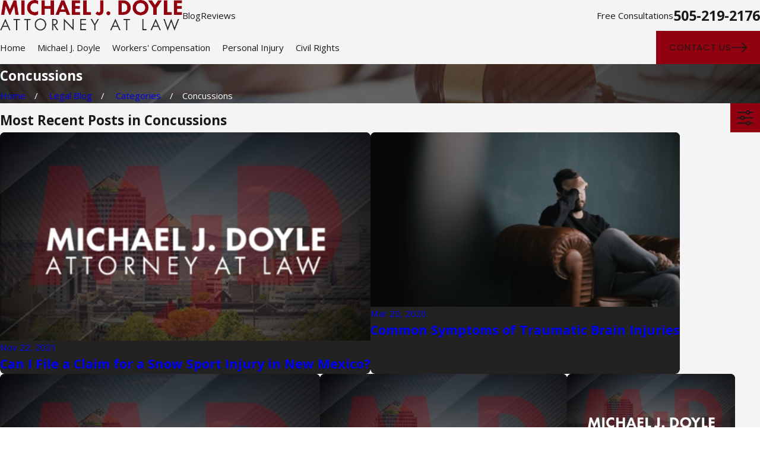

--- FILE ---
content_type: image/svg+xml; charset=utf-8
request_url: https://www.michaeljdoylelaw.com/cms/svg/site/b9vzbqipvre.24.2601151726464.svg
body_size: 14542
content:
<?xml version="1.0" encoding="UTF-8" standalone="no"?>
<svg xmlns="http://www.w3.org/2000/svg" viewBox="0 0 24 24">
<style>
	g path { stroke: none; }
	g.root { display: none; }
	g.root:target { display: inline; }
	g line { stroke: black; }
	g circle { stroke: black; }
	g polyline { stroke: black; }
</style>
<g class="root" id="arrow_down" data-name="arrow down">
	<path d="M13.006 18.316l10.823-10.823a1.217 1.217 0 0 0-1.668-1.668l-10.006 10.006l-10.006-10.006A1.234 1.234 5.402 0 0 0.399 5.642a1.201 1.201 0 0 0-0.117 1.668A0.384 0.384 5.402 0 0 0.399 7.476L11.289 18.316a1.234 1.234 0 0 0 1.668 0Z" />
</g>
<g class="root" id="arrow_left" data-name="arrow-left">
	<path d="M4.82 12.12c0 0.24 0.24 0.48 0.36 0.72L16.69 23.52c0.24 0.36 0.6 0.48 0.96 0.48 0.48 0 0.84-0.12 1.08-0.36 0.48-0.36 0.6-1.2 0.24-1.68 0-0.12-0.12-0.12-0.24-0.24L8.18 12L18.74 2.16c0.48-0.36 0.6-1.2 0.24-1.68 0-0.12-0.12-0.12-0.24-0.24-0.24-0.12-0.6-0.24-1.08-0.24-0.36 0-0.72 0.12-0.96 0.48L5.18 11.16c-0.24 0.24-0.36 0.6-0.36 0.96h0Z" />
</g>
<g class="root" id="arrow_right" data-name="arrow-right">
	<path id="np_arrow_2284437_000000" class="st0" d="M19.184 11.88c0-0.24-0.24-0.48-0.36-0.72L7.305 0.48C7.065 0.12 6.704 0 6.344 0C5.865 0 5.504 0.12 5.264 0.36c-0.48 0.36-0.6 1.2-0.24 1.68c0 0.12 0.12 0.12 0.24 0.24L15.824 12l-10.56 9.84c-0.48 0.36-0.6 1.2-0.24 1.68c0 0.12 0.12 0.12 0.24 0.24C5.504 23.88 5.865 24 6.344 24c0.36 0 0.72-0.12 0.96-0.48l11.52-10.68C19.064 12.6 19.184 12.24 19.184 11.88L19.184 11.88z" />
</g>
<g class="root" id="blog_menu" data-name="blog menu">
	<path d="M16.285 0.001a3.434 3.434 0 0 0-3.304 2.571H0V4.286H12.981a3.409 3.409 0 0 0 6.609 0H24V2.572H19.59A3.434 3.434-1.715 0 0 16.285 0.001Zm0 1.714a1.714 1.714 0 1 1-1.714 1.714A1.702 1.702-1.715 0 1 16.285 1.715ZM7.714 8.572a3.434 3.434 0 0 0-3.304 2.571H0v1.714H4.41a3.409 3.409 0 0 0 6.609 0H24V11.143H11.018A3.434 3.434-1.715 0 0 7.714 8.572Zm0 1.714a1.714 1.714 0 1 1-1.714 1.714A1.702 1.702-1.715 0 1 7.714 10.286Zm8.571 6.857a3.434 3.434 0 0 0-3.304 2.571H0v1.714H12.981a3.409 3.409 0 0 0 6.609 0H24V19.715H19.59A3.434 3.434-1.715 0 0 16.285 17.143Zm0 1.714a1.714 1.714 0 1 1-1.714 1.714A1.702 1.702-1.715 0 1 16.285 18.858Z" />
</g>
<g class="root" id="btn_v1_icon" data-name="btn v1 icon">
	<path d="M23.999 12a0.936 0.936 0 0 0-0.225-0.55l-6.4-6.8a0.8 0.8 0 0 0-1.131-0.031a0.825 0.825 0 0 0-0.031 1.131L21.35 11.2H0.8a0.8 0.8 0 1 0 0 1.6H21.35l-5.137 5.45a0.838 0.838 0 0 0 0.031 1.131a0.8 0.8 0 0 0 1.131-0.031l6.4-6.8A0.713 0.713-16 0 0 23.999 12Z" />
</g>
<g class="root" id="btn_v2_icon" data-name="btn v2 icon">
	<path d="M22.285 10.285H13.714V1.714A1.714 1.714-0.001 1 0 10.285 1.714V10.285H1.714A1.714 1.714-0.001 1 0 1.714 13.714H10.285v8.571a1.714 1.714 0 1 0 3.429 0V13.714h8.571a1.714 1.714 0 1 0 0-3.429Z" />
</g>
<g class="root" id="close" data-name="close">
	<path d="M1.285 0.002A1.498 1.498 0.012 0 0 0.012 1.5a1.498 1.498 0 0 0 0.434 0.884L10.019 11.986L0.447 21.604a1.408 1.408 0 0 0 0 1.992a1.393 1.393 0 0 0 1.962 0L11.996 14.009l9.572 9.587a1.498 1.498 0 0 0 2.007 0a1.408 1.408 0 0 0 0-1.992L14.034 11.986l9.587-9.587A1.423 1.423 0.012 0 0 21.614 0.437L11.996 10.009L2.454 0.437A1.588 1.588 0.012 0 0 1.285 0.002Z" />
</g>
<g class="root" id="flair" data-name="flair">
	<rect x="0" y="11.28" width="24" height="0.48" />
	<rect x="1.2" y="9.59999999999999" width="0.48" height="4.8" />
</g>
<g class="root" id="menu" data-name="menu">
	<path d="M0 2.634v2.927H24v-2.927Zm0 7.902v2.927H24V10.537Zm0 7.902v2.927H24v-2.927Z" />
</g>
<g class="root" id="phone" data-name="phone">
	<path d="M6.407 0.948L8.464 5.07a1.715 1.715 0 0 1-0.322 1.98c-0.56 0.56-1.208 1.208-1.664 1.673a1.709 1.709 0 0 0-0.295 2.01l0.013 0.023a20.558 20.558 0 0 0 3.12 3.952a20.6 20.6 0 0 0 3.926 3.108l0.026 0.016a1.713 1.713 0 0 0 2.014-0.304l1.667-1.667a1.715 1.715 0 0 1 1.98-0.322l4.121 2.06a1.715 1.715 0 0 1 0.948 1.533V22.282A1.712 1.712-7.494 0 1 21.83 23.938a32.41 32.41 0 0 1-13.996-7.764A32.422 32.422-7.494 0 1 0.065 2.173A1.712 1.712-7.494 0 1 1.722 0h3.152a1.715 1.715 0 0 1 1.533 0.948Z" />
</g>
<g class="root" id="s1" data-name="s1">
	<path d="M21.972 21.752C21.742 21.752 21.556 21.566 21.556 21.336C21.556 21.107 21.742 20.921 21.972 20.921C22.632 20.921 23.17 20.383 23.17 19.722L23.17 13.425C23.17 13.365 23.163 13.307 23.154 13.25L14.912 13.25C14.682 13.25 14.496 13.064 14.496 12.834L14.496 7.929L12.927 7.929L2.029 7.929C1.369 7.929 0.831 8.467 0.831 9.129L0.831 19.722C0.831 20.383 1.369 20.921 2.029 20.921C2.259 20.921 2.445 21.107 2.445 21.336C2.445 21.566 2.259 21.752 2.029 21.752C0.91 21.752 0 20.841 0 19.722L0 9.129C0 8.009 0.91 7.099 2.029 7.099L12.511 7.099L12.511 6.03C12.511 5.253 13.142 4.621 13.919 4.621C14.695 4.621 15.326 5.253 15.326 6.03L15.326 6.425L15.326 7.099L18.373 7.099C18.974 7.099 19.54 7.363 19.927 7.824L23.526 12.12C23.833 12.486 24 12.948 24 13.425L24 19.722C24 20.841 23.091 21.752 21.972 21.752ZM14.496 6.425L14.496 6.03C14.496 5.711 14.237 5.453 13.919 5.453C13.601 5.453 13.341 5.711 13.341 6.03L13.341 7.099L14.496 7.099L14.496 6.425ZM19.291 8.358C19.062 8.086 18.727 7.929 18.373 7.929L15.326 7.929L15.326 12.418L22.693 12.418L19.291 8.358ZM18.644 3.683L16.664 4.826C16.599 4.864 16.527 4.881 16.457 4.881C16.314 4.881 16.174 4.807 16.097 4.674C15.983 4.475 16.05 4.221 16.25 4.106L18.228 2.963C18.426 2.848 18.681 2.916 18.796 3.116C18.909 3.314 18.842 3.568 18.644 3.683ZM13.919 3.415C13.69 3.415 13.503 3.229 13.503 3.001L13.503 0.714C13.503 0.484 13.69 0.298 13.919 0.298C14.147 0.298 14.334 0.484 14.334 0.714L14.334 3.001C14.334 3.229 14.147 3.415 13.919 3.415ZM11.381 4.881C11.31 4.881 11.239 4.864 11.173 4.826L9.194 3.683C8.995 3.568 8.928 3.314 9.043 3.116C9.157 2.916 9.411 2.848 9.61 2.963L11.589 4.106C11.787 4.221 11.856 4.475 11.741 4.674C11.664 4.807 11.524 4.881 11.381 4.881ZM5.495 18.834C6.873 18.834 7.996 19.957 7.996 21.336C7.996 22.717 6.873 23.702 5.495 23.702C4.116 23.702 2.993 22.717 2.993 21.336C2.993 19.957 4.116 18.834 5.495 18.834ZM5.495 23.008C6.416 23.008 7.166 22.258 7.166 21.336C7.166 20.415 6.416 19.664 5.495 19.664C4.573 19.664 3.823 20.415 3.823 21.336C3.823 22.258 4.573 23.008 5.495 23.008ZM6.296 16.924L6.296 15.555L4.928 15.555C4.467 15.555 4.092 15.179 4.092 14.718L4.092 13.224C4.092 12.763 4.467 12.388 4.928 12.388L6.296 12.388L6.296 11.019C6.296 10.557 6.672 10.183 7.133 10.183L8.625 10.183C9.086 10.183 9.461 10.557 9.461 11.019L9.461 12.388L10.829 12.388C11.291 12.388 11.665 12.763 11.665 13.224L11.665 14.718C11.665 15.179 11.291 15.555 10.829 15.555L9.461 15.555L9.461 16.924C9.461 17.385 9.086 17.76 8.625 17.76L7.133 17.76C6.672 17.76 6.296 17.385 6.296 16.924ZM8.631 15.139C8.631 14.91 8.817 14.724 9.045 14.724L10.829 14.724L10.834 13.224L10.829 13.219L9.045 13.219C8.817 13.219 8.631 13.034 8.631 12.804L8.631 11.019L7.133 11.013L7.126 12.804C7.126 13.034 6.941 13.219 6.712 13.219L4.928 13.219L4.923 14.718L6.712 14.724C6.941 14.724 7.126 14.91 7.126 15.139L7.126 16.924L8.625 16.93L8.631 15.139ZM9.341 20.921L14.098 20.921L14.098 17.129C14.098 16.899 14.284 16.713 14.514 16.713C14.743 16.713 14.929 16.899 14.929 17.129L14.929 21.336C14.929 21.566 14.743 21.752 14.514 21.752L9.341 21.752C9.111 21.752 8.925 21.566 8.925 21.336C8.925 21.107 9.111 20.921 9.341 20.921ZM15.718 14.603L16.404 14.603C16.632 14.603 16.819 14.79 16.819 15.018C16.819 15.248 16.632 15.434 16.404 15.434L15.718 15.434C15.489 15.434 15.303 15.248 15.303 15.018C15.303 14.79 15.489 14.603 15.718 14.603ZM18.49 18.834C19.868 18.834 20.991 19.957 20.991 21.336C20.991 22.717 19.868 23.702 18.49 23.702C17.11 23.702 15.988 22.717 15.988 21.336C15.988 19.957 17.11 18.834 18.49 18.834ZM18.49 23.008C19.411 23.008 20.16 22.258 20.16 21.336C20.16 20.415 19.411 19.664 18.49 19.664C17.568 19.664 16.819 20.415 16.819 21.336C16.819 22.258 17.568 23.008 18.49 23.008Z" />
</g>
<g class="root" id="s2" data-name="s2">
	<path d="M21.966 21.989L21.735 21.989C21.536 23.162 20.515 23.94 19.284 23.94C18.054 23.94 17.032 23.162 16.834 21.989L7.342 21.989C7.145 23.162 6.122 23.94 4.892 23.94C3.662 23.94 2.64 23.162 2.442 21.989L0.978 21.989C0.44 21.989 0 21.552 0 21.014L0 19.13C0 18.593 0.44 18.156 0.978 18.156L10.917 18.156L7.372 4.307C6.749 4.24 6.192 3.907 5.841 3.39L2.595 3.39L2.595 11.043C3.288 11.227 3.8 11.856 3.8 12.604C3.8 13.495 3.073 14.219 2.181 14.219C1.289 14.219 0.563 13.495 0.563 12.604C0.563 12.375 0.748 12.191 0.976 12.191C1.205 12.191 1.39 12.375 1.39 12.604C1.39 13.04 1.745 13.394 2.181 13.394C2.618 13.394 2.973 13.04 2.973 12.604C2.973 12.168 2.618 11.813 2.181 11.813C1.953 11.813 1.768 11.629 1.768 11.401C1.768 11.393 1.77 11.387 1.77 11.379C1.77 11.373 1.768 11.367 1.768 11.36L1.768 3.318C1.291 3.147 0.949 2.693 0.949 2.159C0.949 1.481 1.501 0.931 2.181 0.931C2.37 0.931 2.553 0.974 2.717 1.056L5.798 1.056C6.184 0.444 6.866 0.06 7.602 0.06C8.78 0.06 9.739 1.017 9.739 2.193C9.739 2.466 9.683 2.735 9.581 2.986L14.288 16.178L14.288 11.149C14.288 10.312 14.97 9.631 15.809 9.631L18.203 9.631C19.657 9.631 20.976 10.431 21.647 11.72L23.634 15.537C23.874 16 24 16.518 24 17.033L24 19.959C24 21.078 23.087 21.989 21.966 21.989ZM2.398 1.821C2.329 1.776 2.258 1.756 2.181 1.756C1.958 1.756 1.776 1.936 1.776 2.159C1.776 2.382 1.958 2.564 2.181 2.564C2.404 2.564 2.586 2.382 2.586 2.159C2.586 2.019 2.516 1.893 2.398 1.821ZM5.479 1.986C5.481 1.968 5.482 1.951 5.485 1.934C5.487 1.916 5.489 1.899 5.491 1.881L3.381 1.881C3.387 1.907 3.391 1.933 3.395 1.96C3.397 1.976 3.401 1.992 3.402 2.009C3.409 2.058 3.412 2.108 3.412 2.159C3.412 2.223 3.405 2.285 3.396 2.347C3.395 2.358 3.393 2.369 3.391 2.381C3.38 2.439 3.365 2.497 3.347 2.552C3.346 2.556 3.345 2.56 3.344 2.564L5.502 2.564C5.496 2.538 5.494 2.512 5.491 2.486C5.488 2.464 5.485 2.442 5.482 2.421C5.474 2.345 5.469 2.27 5.469 2.193C5.469 2.123 5.473 2.054 5.479 1.986ZM19.284 23.235C20.2 23.235 20.944 22.491 20.944 21.577C20.944 20.661 20.2 19.917 19.284 19.917C18.369 19.917 17.624 20.661 17.624 21.577C17.624 22.491 18.369 23.235 19.284 23.235ZM4.892 23.235C5.808 23.235 6.553 22.491 6.553 21.577C6.553 20.661 5.808 19.917 4.892 19.917C3.976 19.917 3.232 20.661 3.232 21.577C3.232 22.491 3.976 23.235 4.892 23.235ZM7.602 0.885C7.095 0.885 6.63 1.182 6.417 1.642C6.336 1.815 6.295 2.001 6.295 2.193C6.295 2.403 6.344 2.604 6.439 2.786C6.666 3.226 7.111 3.498 7.602 3.498L7.632 3.497C7.649 3.495 7.655 3.494 7.67 3.493C7.673 3.493 7.675 3.493 7.677 3.493C8.139 3.468 8.557 3.197 8.769 2.784C8.863 2.603 8.912 2.398 8.912 2.193C8.912 1.472 8.324 0.885 7.602 0.885ZM8.996 3.804C8.767 4.001 8.496 4.145 8.205 4.231L11.771 18.156L14.115 18.156L8.996 3.804ZM23.173 17.033C23.173 16.648 23.079 16.262 22.899 15.915L20.913 12.101C20.385 11.087 19.347 10.457 18.203 10.457L15.809 10.457C15.426 10.457 15.115 10.767 15.115 11.149L15.115 18.568C15.115 18.57 15.114 18.573 15.114 18.576C15.114 18.596 15.111 18.616 15.108 18.636C15.107 18.644 15.106 18.65 15.105 18.656C15.101 18.676 15.094 18.696 15.087 18.716C15.085 18.721 15.082 18.727 15.08 18.733C15.072 18.753 15.061 18.771 15.05 18.789C15.047 18.793 15.045 18.797 15.042 18.802C15.029 18.82 15.015 18.838 14.999 18.854C14.997 18.857 14.994 18.859 14.992 18.861C14.976 18.877 14.959 18.891 14.94 18.903C14.937 18.907 14.934 18.91 14.93 18.912C14.913 18.923 14.895 18.932 14.877 18.941C14.869 18.944 14.863 18.948 14.857 18.95C14.851 18.952 14.847 18.955 14.841 18.958C14.823 18.964 14.805 18.968 14.787 18.971C14.785 18.972 14.785 18.972 14.784 18.972C14.757 18.978 14.729 18.982 14.702 18.982C14.701 18.982 14.698 18.981 14.696 18.981L11.456 18.981C11.454 18.981 11.451 18.982 11.449 18.982C11.446 18.982 11.443 18.981 11.44 18.981L0.978 18.981C0.895 18.981 0.828 19.048 0.828 19.13L0.828 21.014C0.828 21.097 0.895 21.164 0.978 21.164L2.439 21.164C2.441 21.148 2.447 21.133 2.449 21.116C2.455 21.084 2.462 21.052 2.47 21.02C2.481 20.975 2.491 20.931 2.504 20.887C2.513 20.855 2.523 20.825 2.534 20.794C2.547 20.75 2.563 20.708 2.58 20.665C2.592 20.636 2.604 20.606 2.616 20.577C2.635 20.535 2.656 20.493 2.677 20.452C2.691 20.425 2.704 20.397 2.718 20.372C2.744 20.327 2.769 20.286 2.797 20.243C2.81 20.221 2.824 20.199 2.839 20.176C2.875 20.123 2.914 20.072 2.955 20.022C2.962 20.013 2.968 20.004 2.975 19.995C3.024 19.937 3.075 19.88 3.129 19.826C3.143 19.812 3.159 19.798 3.175 19.783C3.215 19.745 3.255 19.708 3.296 19.673C3.317 19.655 3.341 19.638 3.363 19.621C3.4 19.591 3.438 19.562 3.478 19.535C3.503 19.518 3.529 19.501 3.555 19.485C3.593 19.46 3.631 19.436 3.672 19.414C3.699 19.398 3.728 19.383 3.756 19.368C3.796 19.348 3.836 19.328 3.878 19.31C3.907 19.296 3.937 19.283 3.967 19.272C4.009 19.255 4.052 19.239 4.095 19.224C4.126 19.214 4.155 19.204 4.186 19.194C4.232 19.181 4.279 19.17 4.325 19.159C4.355 19.152 4.385 19.144 4.414 19.138C4.466 19.128 4.519 19.121 4.572 19.115C4.598 19.111 4.623 19.106 4.65 19.104C4.729 19.095 4.81 19.091 4.892 19.091C4.973 19.091 5.054 19.095 5.133 19.104C5.16 19.106 5.185 19.111 5.212 19.115C5.265 19.121 5.317 19.128 5.369 19.138C5.4 19.144 5.429 19.152 5.459 19.159C5.506 19.17 5.553 19.181 5.598 19.194C5.629 19.204 5.659 19.214 5.688 19.225C5.732 19.239 5.775 19.255 5.818 19.272C5.847 19.283 5.877 19.296 5.906 19.31C5.947 19.328 5.988 19.348 6.029 19.368C6.056 19.383 6.085 19.398 6.113 19.414C6.152 19.436 6.191 19.46 6.229 19.485C6.255 19.501 6.281 19.518 6.307 19.535C6.346 19.562 6.383 19.591 6.421 19.621C6.444 19.638 6.466 19.655 6.488 19.673C6.529 19.708 6.569 19.745 6.609 19.783C6.624 19.798 6.641 19.812 6.656 19.826C6.709 19.88 6.761 19.937 6.808 19.995C6.816 20.004 6.822 20.013 6.83 20.022C6.87 20.072 6.909 20.123 6.945 20.176C6.96 20.199 6.974 20.221 6.988 20.243C7.014 20.286 7.041 20.327 7.065 20.372C7.08 20.397 7.093 20.425 7.108 20.452C7.128 20.493 7.149 20.535 7.167 20.577C7.181 20.606 7.192 20.636 7.204 20.665C7.221 20.708 7.237 20.75 7.251 20.794C7.261 20.825 7.271 20.855 7.281 20.887C7.293 20.931 7.304 20.975 7.314 21.02C7.322 21.052 7.329 21.084 7.335 21.116C7.338 21.133 7.343 21.148 7.345 21.164L16.832 21.164C16.834 21.148 16.838 21.133 16.841 21.117C16.848 21.084 16.855 21.052 16.862 21.019C16.873 20.975 16.884 20.932 16.896 20.888C16.905 20.856 16.916 20.825 16.926 20.793C16.94 20.75 16.956 20.708 16.972 20.666C16.983 20.637 16.996 20.606 17.009 20.576C17.028 20.535 17.048 20.494 17.069 20.452C17.083 20.425 17.096 20.397 17.111 20.372C17.135 20.327 17.162 20.286 17.188 20.243C17.203 20.221 17.216 20.199 17.231 20.176C17.268 20.123 17.306 20.072 17.347 20.022C17.354 20.013 17.36 20.004 17.367 19.995C17.416 19.937 17.467 19.88 17.52 19.826C17.536 19.812 17.552 19.798 17.567 19.783C17.607 19.746 17.646 19.708 17.689 19.673C17.71 19.655 17.732 19.639 17.755 19.621C17.793 19.591 17.831 19.562 17.87 19.535C17.895 19.518 17.921 19.502 17.947 19.485C17.985 19.46 18.024 19.436 18.064 19.414C18.092 19.398 18.119 19.383 18.148 19.368C18.188 19.348 18.229 19.328 18.27 19.31C18.3 19.296 18.328 19.283 18.358 19.272C18.401 19.255 18.444 19.239 18.488 19.224C18.518 19.214 18.548 19.204 18.579 19.194C18.624 19.181 18.671 19.17 18.718 19.159C18.747 19.152 18.776 19.144 18.807 19.138C18.859 19.128 18.912 19.121 18.965 19.115C18.99 19.111 19.016 19.106 19.042 19.104C19.122 19.095 19.203 19.091 19.284 19.091C19.366 19.091 19.447 19.095 19.526 19.104C19.553 19.106 19.578 19.111 19.604 19.115C19.657 19.121 19.71 19.128 19.762 19.138C19.792 19.144 19.821 19.152 19.852 19.159C19.898 19.17 19.944 19.181 19.99 19.194C20.02 19.204 20.051 19.214 20.081 19.224C20.124 19.239 20.168 19.255 20.21 19.272C20.24 19.283 20.27 19.296 20.298 19.31C20.34 19.328 20.38 19.348 20.42 19.368C20.449 19.383 20.477 19.398 20.505 19.414C20.544 19.436 20.584 19.46 20.622 19.485C20.647 19.501 20.674 19.518 20.698 19.535C20.739 19.562 20.776 19.591 20.814 19.621C20.836 19.638 20.858 19.655 20.881 19.673C20.922 19.708 20.961 19.745 21.001 19.783C21.016 19.798 21.032 19.812 21.048 19.826C21.101 19.88 21.152 19.937 21.201 19.995C21.208 20.004 21.215 20.013 21.221 20.022C21.263 20.072 21.301 20.123 21.338 20.176C21.353 20.199 21.365 20.221 21.379 20.243C21.407 20.286 21.433 20.327 21.458 20.372C21.473 20.397 21.485 20.425 21.499 20.452C21.52 20.493 21.54 20.535 21.56 20.577C21.572 20.606 21.584 20.636 21.596 20.665C21.613 20.708 21.629 20.75 21.643 20.794C21.653 20.825 21.664 20.855 21.672 20.887C21.685 20.931 21.696 20.975 21.706 21.02C21.714 21.052 21.721 21.084 21.727 21.116C21.73 21.133 21.735 21.148 21.738 21.164L21.966 21.164C22.632 21.164 23.173 20.624 23.173 19.959L23.173 17.033ZM20.707 14.98L16.258 15.019C16.257 15.019 16.256 15.019 16.255 15.019C16.145 15.019 16.04 14.977 15.963 14.9C15.885 14.822 15.841 14.717 15.841 14.606L15.841 11.551C15.841 11.323 16.027 11.139 16.255 11.139L19.108 11.139C19.262 11.139 19.402 11.222 19.474 11.358L21.068 14.375C21.136 14.502 21.132 14.655 21.058 14.779C20.984 14.902 20.851 14.979 20.707 14.98ZM18.859 11.964L16.668 11.964L16.668 14.189L20.02 14.161L18.859 11.964ZM16.398 16.33L17.302 16.33C17.531 16.33 17.715 16.515 17.715 16.743C17.715 16.971 17.531 17.155 17.302 17.155L16.398 17.155C16.17 17.155 15.985 16.971 15.985 16.743C15.985 16.515 16.17 16.33 16.398 16.33Z" />
</g>
<g class="root" id="s3" data-name="s3">
	<path d="M23.585 24L14.069 24L9.352 24L4.883 24L0.415 24C0.185 24 0 23.815 0 23.585L0 6.937C0 6.707 0.185 6.521 0.415 6.521L4.468 6.521L4.468 0.415C4.468 0.186 4.654 0 4.883 0L14.069 0C14.298 0 14.484 0.186 14.484 0.415L14.484 10L18.413 10L18.413 8.262C18.413 8.032 18.598 7.846 18.827 7.846L22.096 7.846C22.325 7.846 22.511 8.032 22.511 8.262L22.511 10L23.585 10C23.815 10 24 10.186 24 10.416L24 23.585C24 23.815 23.815 24 23.585 24ZM9.766 23.17L10.583 23.17L10.583 20.339L9.766 20.339L9.766 23.17ZM0.83 7.352L0.83 23.17L4.883 23.17L8.937 23.17L8.937 20.339L4.883 20.339C4.654 20.339 4.468 20.152 4.468 19.923C4.468 19.693 4.654 19.507 4.883 19.507L8.937 19.507L8.937 17.169L4.883 17.169C4.654 17.169 4.468 16.983 4.468 16.754C4.468 16.524 4.654 16.339 4.883 16.339L8.937 16.339L8.937 14L4.883 14C4.654 14 4.468 13.814 4.468 13.585C4.468 13.355 4.654 13.169 4.883 13.169L8.937 13.169L8.937 10.831L4.883 10.831C4.654 10.831 4.468 10.645 4.468 10.416C4.468 10.186 4.654 10 4.883 10L8.937 10L8.937 7.352L0.83 7.352ZM13.654 10.831L11.831 10.831C11.603 10.831 11.417 10.645 11.417 10.416C11.417 10.186 11.603 10 11.831 10L13.654 10L13.654 7.548L11.831 7.548C11.603 7.548 11.417 7.363 11.417 7.134C11.417 6.904 11.603 6.719 11.831 6.719L13.654 6.719L13.654 4.267L11.831 4.267C11.603 4.267 11.417 4.081 11.417 3.852C11.417 3.622 11.603 3.437 11.831 3.437L13.654 3.437L13.654 0.83L5.298 0.83L5.298 6.521L9.352 6.521C9.581 6.521 9.766 6.707 9.766 6.937L9.766 19.507L10.944 19.507C11.119 19.507 11.268 19.616 11.329 19.77C11.381 19.839 11.413 19.924 11.413 20.017L11.413 23.17L13.654 23.17L13.654 10.831ZM21.681 8.677L19.242 8.677L19.242 9.835L21.681 9.835L21.681 8.677ZM23.171 10.831L14.484 10.831L14.484 23.17L23.171 23.17L23.171 10.831ZM16.366 12.398L17.871 12.398C18.1 12.398 18.286 12.583 18.286 12.813L18.286 14.319C18.286 14.548 18.1 14.734 17.871 14.734L16.366 14.734C16.137 14.734 15.952 14.548 15.952 14.319L15.952 12.813C15.952 12.583 16.137 12.398 16.366 12.398ZM16.781 13.903L17.456 13.903L17.456 13.228L16.781 13.228L16.781 13.903ZM16.366 15.779L17.871 15.779C18.1 15.779 18.286 15.964 18.286 16.194L18.286 17.7C18.286 17.929 18.1 18.115 17.871 18.115L16.366 18.115C16.137 18.115 15.952 17.929 15.952 17.7L15.952 16.194C15.952 15.964 16.137 15.779 16.366 15.779ZM16.781 17.285L17.456 17.285L17.456 16.609L16.781 16.609L16.781 17.285ZM16.366 19.16L17.871 19.16C18.1 19.16 18.286 19.345 18.286 19.575L18.286 21.08C18.286 21.31 18.1 21.496 17.871 21.496L16.366 21.496C16.137 21.496 15.952 21.31 15.952 21.08L15.952 19.575C15.952 19.345 16.137 19.16 16.366 19.16ZM16.781 20.666L17.456 20.666L17.456 19.989L16.781 19.989L16.781 20.666ZM19.874 12.398L21.378 12.398C21.607 12.398 21.793 12.583 21.793 12.813L21.793 14.319C21.793 14.548 21.607 14.734 21.378 14.734L19.874 14.734C19.645 14.734 19.459 14.548 19.459 14.319L19.459 12.813C19.459 12.583 19.645 12.398 19.874 12.398ZM20.289 13.903L20.964 13.903L20.964 13.228L20.289 13.228L20.289 13.903ZM19.874 15.779L21.378 15.779C21.607 15.779 21.793 15.964 21.793 16.194L21.793 17.7C21.793 17.929 21.607 18.115 21.378 18.115L19.874 18.115C19.645 18.115 19.459 17.929 19.459 17.7L19.459 16.194C19.459 15.964 19.645 15.779 19.874 15.779ZM20.289 17.285L20.964 17.285L20.964 16.609L20.289 16.609L20.289 17.285ZM19.874 19.16L21.378 19.16C21.607 19.16 21.793 19.345 21.793 19.575L21.793 21.08C21.793 21.31 21.607 21.496 21.378 21.496L19.874 21.496C19.645 21.496 19.459 21.31 19.459 21.08L19.459 19.575C19.459 19.345 19.645 19.16 19.874 19.16ZM20.289 20.666L20.964 20.666L20.964 19.989L20.289 19.989L20.289 20.666ZM3.409 21.185L1.905 21.185C1.676 21.185 1.49 20.999 1.49 20.77L1.49 19.264C1.49 19.035 1.676 18.849 1.905 18.849L3.409 18.849C3.639 18.849 3.824 19.035 3.824 19.264L3.824 20.77C3.824 20.999 3.639 21.185 3.409 21.185ZM2.994 19.679L2.319 19.679L2.319 20.355L2.994 20.355L2.994 19.679ZM3.409 17.847L1.905 17.847C1.676 17.847 1.49 17.661 1.49 17.432L1.49 15.925C1.49 15.696 1.676 15.51 1.905 15.51L3.409 15.51C3.639 15.51 3.824 15.696 3.824 15.925L3.824 17.432C3.824 17.661 3.639 17.847 3.409 17.847ZM2.994 16.341L2.319 16.341L2.319 17.016L2.994 17.016L2.994 16.341ZM3.409 14.508L1.905 14.508C1.676 14.508 1.49 14.322 1.49 14.093L1.49 12.587C1.49 12.358 1.676 12.172 1.905 12.172L3.409 12.172C3.639 12.172 3.824 12.358 3.824 12.587L3.824 14.093C3.824 14.322 3.639 14.508 3.409 14.508ZM2.994 13.002L2.319 13.002L2.319 13.678L2.994 13.678L2.994 13.002ZM3.409 11.17L1.905 11.17C1.676 11.17 1.49 10.984 1.49 10.754L1.49 9.248C1.49 9.019 1.676 8.833 1.905 8.833L3.409 8.833C3.639 8.833 3.824 9.019 3.824 9.248L3.824 10.754C3.824 10.984 3.639 11.17 3.409 11.17ZM2.994 9.663L2.319 9.663L2.319 10.339L2.994 10.339L2.994 9.663Z" />
</g>
<g class="root" id="s4" data-name="s4">
	<path d="M12.932 23.787C12.655 23.925 12.345 23.998 12.035 23.999C12.027 23.999 12.019 24 12.013 24L12.013 24C11.697 24 11.382 23.926 11.103 23.787C4.748 20.632 2.5 15.101 3.085 4.057C3.113 3.532 3.493 3.087 4.008 2.977C6.925 2.352 8.835 1.87 10.737 0.457C11.092 0.194 11.511 0.037 11.95 0.006C11.973 0.002 11.994 0 12.018 0C12.04 0.002 12.062 0.002 12.084 0.006C12.524 0.037 12.942 0.194 13.296 0.457C15.2 1.87 17.109 2.352 20.026 2.977C20.541 3.087 20.921 3.532 20.949 4.057C21.386 15.101 19.286 20.632 12.932 23.787ZM20.123 4.102C20.123 4.101 20.123 4.101 20.123 4.101C20.115 3.949 20.004 3.819 19.853 3.786C16.826 3.138 14.842 2.635 12.803 1.122C12.574 0.951 12.303 0.852 12.017 0.83C11.732 0.852 11.46 0.951 11.23 1.122C9.193 2.635 7.207 3.138 4.182 3.786C4.031 3.819 3.919 3.949 3.911 4.102C3.339 14.891 5.388 20.025 11.47 23.046C11.637 23.128 11.822 23.171 12.009 23.171C12.01 23.171 12.011 23.171 12.013 23.171C12.019 23.171 12.026 23.171 12.032 23.171C12.216 23.17 12.401 23.126 12.565 23.046C18.647 20.025 20.695 14.891 20.123 4.102ZM14.522 14.978L14.522 19.489C14.522 19.718 14.338 19.903 14.109 19.903L12.017 19.903L9.926 19.903C9.698 19.903 9.513 19.718 9.513 19.489L9.513 14.978C8.57 14.788 7.981 13.941 7.981 12.709L7.981 10.367C7.981 8.957 9.127 7.809 10.536 7.809L10.596 7.809C10.328 7.417 10.168 6.912 10.168 6.363C10.168 5.113 10.997 4.097 12.017 4.097C13.036 4.097 13.866 5.113 13.866 6.363C13.866 6.914 13.703 7.417 13.436 7.809L13.498 7.809C14.907 7.809 16.054 8.957 16.054 10.367L16.054 12.709C16.054 13.941 15.465 14.788 14.522 14.978ZM12.017 4.926C11.463 4.926 10.996 5.583 10.996 6.363C10.996 7.141 11.463 7.799 12.017 7.799C12.571 7.799 13.039 7.141 13.039 6.363C13.039 5.583 12.571 4.926 12.017 4.926ZM15.226 10.367C15.226 9.414 14.452 8.638 13.498 8.638L12.017 8.638L10.536 8.638C9.583 8.638 8.808 9.414 8.808 10.367L8.808 12.709C8.808 13.084 8.888 13.873 9.513 14.116L9.513 10.715C9.513 10.487 9.698 10.302 9.926 10.302C10.155 10.302 10.34 10.487 10.34 10.715L10.34 19.076L11.603 19.076L11.603 15.102C11.603 14.874 11.789 14.689 12.017 14.689C12.246 14.689 12.431 14.874 12.431 15.102L12.431 19.076L13.696 19.076L13.696 10.715C13.696 10.487 13.88 10.302 14.109 10.302C14.338 10.302 14.522 10.487 14.522 10.715L14.522 14.116C15.147 13.873 15.226 13.084 15.226 12.709L15.226 10.367Z" />
</g>
<g class="root" id="s5" data-name="s5">
	<path d="M23.932 23.554C23.813 23.812 23.56 23.972 23.276 23.972L0.726 23.972C0.441 23.972 0.189 23.812 0.069 23.554C-0.052 23.295-0.012 22.999 0.172 22.781L2.517 19.99L2.517 8.793C2.517 8.563 2.704 8.377 2.932 8.377L6.05 8.377C5.815 6.805 5.765 4.972 5.878 2.82C5.899 2.412 6.195 2.065 6.596 1.979C8.487 1.574 9.723 1.262 10.946 0.355C11.199 0.166 11.497 0.056 11.811 0.032C11.834 0.028 11.856 0.028 11.879 0.028C11.894 0.028 11.908 0.029 11.924 0.031C12.238 0.055 12.539 0.166 12.793 0.355C14.015 1.262 15.251 1.574 17.142 1.979C17.543 2.065 17.839 2.412 17.86 2.82C17.975 4.972 17.923 6.805 17.689 8.377L20.451 8.377C21.02 8.377 21.484 8.841 21.484 9.412L21.484 19.99L23.829 22.781C24.013 22.999 24.052 23.295 23.932 23.554ZM17.032 2.865L17.032 2.865C17.03 2.829 17.003 2.799 16.969 2.791C15.027 2.376 13.653 2.027 12.298 1.023C12.172 0.929 12.025 0.873 11.869 0.86C11.713 0.873 11.566 0.929 11.44 1.023C10.085 2.027 8.712 2.376 6.769 2.791C6.735 2.799 6.709 2.829 6.707 2.865C6.337 9.859 7.656 13.183 11.575 15.129C11.664 15.174 11.764 15.196 11.863 15.196C11.864 15.196 11.865 15.198 11.865 15.196C11.875 15.196 11.884 15.198 11.894 15.198C11.973 15.198 12.075 15.174 12.163 15.129C16.083 13.183 17.403 9.859 17.032 2.865ZM20.654 9.412C20.654 9.299 20.563 9.207 20.451 9.207L17.543 9.207C16.875 12.477 15.283 14.508 12.532 15.874C12.332 15.973 12.109 16.026 11.886 16.027C11.88 16.027 11.874 16.029 11.869 16.029C11.867 16.029 11.863 16.029 11.86 16.027L11.86 16.027C11.619 16.023 11.401 15.97 11.207 15.874C8.455 14.508 6.863 12.477 6.195 9.207L3.347 9.207L3.347 19.726L20.654 19.726L20.654 9.412ZM20.876 20.557L3.125 20.557L0.953 23.141L23.049 23.141L20.876 20.557ZM10.333 21.434L13.669 21.434C13.897 21.434 14.084 21.62 14.084 21.85C14.084 22.08 13.897 22.265 13.669 22.265L10.333 22.265C10.103 22.265 9.918 22.08 9.918 21.85C9.918 21.62 10.103 21.434 10.333 21.434ZM11.939 9.649C11.938 9.649 11.938 9.649 11.936 9.649C11.803 9.649 11.679 9.585 11.601 9.479L9.706 6.887C9.57 6.702 9.611 6.442 9.795 6.306C9.98 6.17 10.24 6.211 10.376 6.396L11.93 8.522L14.284 5.198C14.416 5.01 14.675 4.965 14.862 5.099C15.049 5.23 15.094 5.491 14.961 5.677L12.275 9.474C12.198 9.583 12.072 9.648 11.939 9.649Z" />
</g>
<g class="root" id="s6" data-name="s6">
	<path d="M23.897 4.274C23.706 4.937 23.261 5.564 22.648 6.039C21.995 6.544 21.246 6.8 20.562 6.806C20.807 7.218 20.994 7.664 21.106 8.131L22.089 12.222C22.268 12.971 22.042 13.774 21.495 14.319L18.454 17.358C18.128 17.683 17.673 17.857 17.215 17.841C16.755 17.821 16.319 17.609 16.02 17.258C15.462 16.601 15.499 15.644 16.108 15.032L18.247 12.877L17.631 10.305L10.911 17.653L11.87 21.647C12.114 22.663 11.484 23.692 10.466 23.94C10.314 23.977 10.161 23.995 10.009 23.995C9.661 23.995 9.319 23.9 9.016 23.716C8.578 23.45 8.273 23.03 8.154 22.532L6.805 16.908C6.623 16.148 6.79 15.355 7.261 14.73L8.447 13.164L6.399 11.42L3.244 14.944C2.912 15.315 2.455 15.533 1.957 15.56C1.459 15.586 0.981 15.418 0.611 15.085C-0.142 14.407-0.208 13.24 0.464 12.482L4.761 7.635C5.625 6.735 7.001 6.633 7.975 7.386L11.236 9.963L13.421 7.86L11.759 7.576C11.299 7.498 10.892 7.227 10.648 6.83C10.401 6.435 10.338 5.952 10.474 5.506L11.796 1.16C12.047 0.337 12.898-0.15 13.738 0.05C14.177 0.156 14.557 0.44 14.779 0.833C15.002 1.226 15.049 1.698 14.912 2.127L14.193 4.365L16.587 4.447C17.242 4.47 17.887 4.63 18.479 4.908C18.468 4.049 18.948 3.094 19.822 2.417C21.129 1.403 22.828 1.391 23.605 2.39C23.998 2.894 24.103 3.564 23.897 4.274ZM16.558 5.281L13.613 5.179C13.482 5.175 13.36 5.109 13.284 5.002C13.209 4.896 13.188 4.76 13.229 4.635L14.115 1.873C14.183 1.661 14.16 1.436 14.05 1.243C13.941 1.049 13.761 0.912 13.542 0.861C13.132 0.763 12.719 1.001 12.596 1.402L11.275 5.748C11.207 5.968 11.238 6.197 11.358 6.392C11.48 6.588 11.672 6.716 11.899 6.756L14.375 7.176C14.531 7.202 14.658 7.313 14.704 7.464C14.752 7.614 14.709 7.778 14.596 7.886L11.554 10.817C11.403 10.961 11.169 10.973 11.005 10.843L7.459 8.042C6.829 7.554 5.932 7.62 5.377 8.198L1.09 13.035C0.721 13.451 0.757 14.094 1.171 14.467C1.374 14.649 1.634 14.743 1.912 14.728C2.185 14.713 2.437 14.593 2.619 14.389L6.047 10.561C6.131 10.469 6.244 10.422 6.36 10.422C6.456 10.422 6.553 10.455 6.631 10.522L9.29 12.784C9.458 12.928 9.485 13.177 9.352 13.353L7.927 15.232C7.607 15.656 7.495 16.197 7.618 16.715L8.966 22.339C9.033 22.618 9.205 22.855 9.452 23.004C9.698 23.154 9.987 23.199 10.268 23.13C10.839 22.991 11.194 22.413 11.058 21.84L10.047 17.632C10.014 17.498 10.051 17.356 10.143 17.255L17.543 9.161C17.648 9.046 17.808 9 17.957 9.038C18.107 9.077 18.223 9.195 18.259 9.345L19.115 12.908C19.149 13.049 19.107 13.197 19.005 13.299L16.702 15.618C16.4 15.921 16.382 16.395 16.658 16.72C16.808 16.896 17.018 16.998 17.25 17.007C17.478 17.015 17.698 16.932 17.862 16.769L20.904 13.73C21.245 13.389 21.388 12.886 21.276 12.416L20.293 8.325C20.09 7.483 19.607 6.716 18.934 6.169C18.263 5.626 17.42 5.311 16.558 5.281ZM22.945 2.902C22.724 2.619 22.358 2.48 21.936 2.48C21.429 2.48 20.842 2.681 20.335 3.074C19.407 3.793 19.036 4.928 19.524 5.554C20.011 6.179 21.207 6.1 22.134 5.382C22.611 5.012 22.951 4.537 23.093 4.043C23.223 3.595 23.17 3.191 22.945 2.902Z" />
</g>
<g class="root" id="scroll_left" data-name="scroll-left">
	<path d="M0 11.999a0.917 0.917 0 0 1 0.226-0.54L6.629 4.742a0.795 0.795 0 0 1 1.162 1.085l-5.141 5.381h20.56a0.79 0.79 0 1 1 0 1.58H2.651l5.141 5.381a0.82 0.82 0 0 1-0.031 1.117a0.809 0.809 0 0 1-1.131-0.031L0.226 12.539A0.699 0.699-12.006 0 1 0 11.999Z" />
</g>
<g class="root" id="scroll_right" data-name="scroll-right">
	<path d="M23.999 12a0.936 0.936 0 0 0-0.225-0.55l-6.4-6.8a0.8 0.8 0 0 0-1.131-0.031a0.825 0.825 0 0 0-0.031 1.131L21.35 11.2H0.8a0.8 0.8 0 1 0 0 1.6H21.35l-5.137 5.45a0.838 0.838 0 0 0 0.031 1.131a0.8 0.8 0 0 0 1.131-0.031l6.4-6.8A0.713 0.713-16 0 0 23.999 12Z" />
</g>
<g class="root" id="search" data-name="search">
	<path d="M2.771 8.945a6.153 6.153 0 1 1 1.802 4.376A5.954 5.954-858.836 0 1 2.771 8.945Zm13.317 6.177l-0.384-0.384a8.546 8.546 0 0 0 2.124-5.792a8.69 8.69 0 0 0-2.574-6.338a8.524 8.524 0 0 0-6.306-2.606a8.9 8.9 0 0 0-8.947 8.945a8.521 8.521 0 0 0 2.607 6.306a8.681 8.681 0 0 0 6.338 2.574a8.546 8.546 0 0 0 5.792-2.123l0.384 0.384v1.094l6.818 6.818l2.06-2.06l-6.818-6.818Z" />
</g>
<g class="root" id="side_nav_arrow" data-name="side-nav-arrow">
	<path d="M23.999 12a0.936 0.936 0 0 0-0.225-0.55l-6.4-6.8a0.8 0.8 0 0 0-1.131-0.031a0.825 0.825 0 0 0-0.031 1.131L21.35 11.2H0.8a0.8 0.8 0 1 0 0 1.6H21.35l-5.137 5.45a0.838 0.838 0 0 0 0.031 1.131a0.8 0.8 0 0 0 1.131-0.031l6.4-6.8A0.713 0.713-16 0 0 23.999 12Z" />
</g>
<g class="root" id="star" data-name="star">
	<polygon points="12 18.1 19.4 23.5 16.6 14.7 24 9.5 15 9.5 12 0.5 9 9.5 0 9.5 7.4 14.7 4.6 23.5" xmlns="http://www.w3.org/2000/svg" />
</g>
</svg>